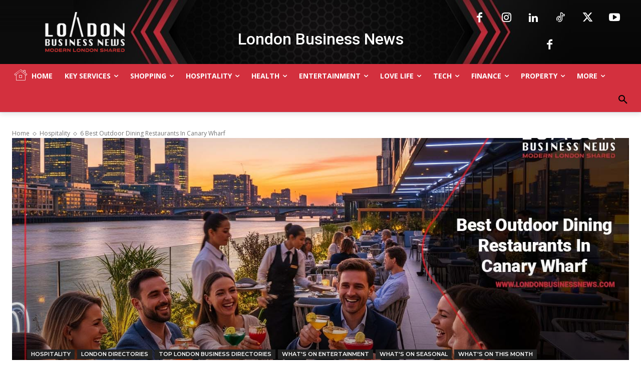

--- FILE ---
content_type: text/html; charset=utf-8
request_url: https://www.google.com/recaptcha/api2/anchor?ar=1&k=6LdcGxshAAAAAPVReyXUmkFurflmTF2GL8aZ-V7Y&co=aHR0cHM6Ly93d3cubG9uZG9uYnVzaW5lc3NuZXdzLmNvbTo0NDM.&hl=en&v=PoyoqOPhxBO7pBk68S4YbpHZ&size=invisible&anchor-ms=20000&execute-ms=30000&cb=yvbxm9n5dccu
body_size: 48727
content:
<!DOCTYPE HTML><html dir="ltr" lang="en"><head><meta http-equiv="Content-Type" content="text/html; charset=UTF-8">
<meta http-equiv="X-UA-Compatible" content="IE=edge">
<title>reCAPTCHA</title>
<style type="text/css">
/* cyrillic-ext */
@font-face {
  font-family: 'Roboto';
  font-style: normal;
  font-weight: 400;
  font-stretch: 100%;
  src: url(//fonts.gstatic.com/s/roboto/v48/KFO7CnqEu92Fr1ME7kSn66aGLdTylUAMa3GUBHMdazTgWw.woff2) format('woff2');
  unicode-range: U+0460-052F, U+1C80-1C8A, U+20B4, U+2DE0-2DFF, U+A640-A69F, U+FE2E-FE2F;
}
/* cyrillic */
@font-face {
  font-family: 'Roboto';
  font-style: normal;
  font-weight: 400;
  font-stretch: 100%;
  src: url(//fonts.gstatic.com/s/roboto/v48/KFO7CnqEu92Fr1ME7kSn66aGLdTylUAMa3iUBHMdazTgWw.woff2) format('woff2');
  unicode-range: U+0301, U+0400-045F, U+0490-0491, U+04B0-04B1, U+2116;
}
/* greek-ext */
@font-face {
  font-family: 'Roboto';
  font-style: normal;
  font-weight: 400;
  font-stretch: 100%;
  src: url(//fonts.gstatic.com/s/roboto/v48/KFO7CnqEu92Fr1ME7kSn66aGLdTylUAMa3CUBHMdazTgWw.woff2) format('woff2');
  unicode-range: U+1F00-1FFF;
}
/* greek */
@font-face {
  font-family: 'Roboto';
  font-style: normal;
  font-weight: 400;
  font-stretch: 100%;
  src: url(//fonts.gstatic.com/s/roboto/v48/KFO7CnqEu92Fr1ME7kSn66aGLdTylUAMa3-UBHMdazTgWw.woff2) format('woff2');
  unicode-range: U+0370-0377, U+037A-037F, U+0384-038A, U+038C, U+038E-03A1, U+03A3-03FF;
}
/* math */
@font-face {
  font-family: 'Roboto';
  font-style: normal;
  font-weight: 400;
  font-stretch: 100%;
  src: url(//fonts.gstatic.com/s/roboto/v48/KFO7CnqEu92Fr1ME7kSn66aGLdTylUAMawCUBHMdazTgWw.woff2) format('woff2');
  unicode-range: U+0302-0303, U+0305, U+0307-0308, U+0310, U+0312, U+0315, U+031A, U+0326-0327, U+032C, U+032F-0330, U+0332-0333, U+0338, U+033A, U+0346, U+034D, U+0391-03A1, U+03A3-03A9, U+03B1-03C9, U+03D1, U+03D5-03D6, U+03F0-03F1, U+03F4-03F5, U+2016-2017, U+2034-2038, U+203C, U+2040, U+2043, U+2047, U+2050, U+2057, U+205F, U+2070-2071, U+2074-208E, U+2090-209C, U+20D0-20DC, U+20E1, U+20E5-20EF, U+2100-2112, U+2114-2115, U+2117-2121, U+2123-214F, U+2190, U+2192, U+2194-21AE, U+21B0-21E5, U+21F1-21F2, U+21F4-2211, U+2213-2214, U+2216-22FF, U+2308-230B, U+2310, U+2319, U+231C-2321, U+2336-237A, U+237C, U+2395, U+239B-23B7, U+23D0, U+23DC-23E1, U+2474-2475, U+25AF, U+25B3, U+25B7, U+25BD, U+25C1, U+25CA, U+25CC, U+25FB, U+266D-266F, U+27C0-27FF, U+2900-2AFF, U+2B0E-2B11, U+2B30-2B4C, U+2BFE, U+3030, U+FF5B, U+FF5D, U+1D400-1D7FF, U+1EE00-1EEFF;
}
/* symbols */
@font-face {
  font-family: 'Roboto';
  font-style: normal;
  font-weight: 400;
  font-stretch: 100%;
  src: url(//fonts.gstatic.com/s/roboto/v48/KFO7CnqEu92Fr1ME7kSn66aGLdTylUAMaxKUBHMdazTgWw.woff2) format('woff2');
  unicode-range: U+0001-000C, U+000E-001F, U+007F-009F, U+20DD-20E0, U+20E2-20E4, U+2150-218F, U+2190, U+2192, U+2194-2199, U+21AF, U+21E6-21F0, U+21F3, U+2218-2219, U+2299, U+22C4-22C6, U+2300-243F, U+2440-244A, U+2460-24FF, U+25A0-27BF, U+2800-28FF, U+2921-2922, U+2981, U+29BF, U+29EB, U+2B00-2BFF, U+4DC0-4DFF, U+FFF9-FFFB, U+10140-1018E, U+10190-1019C, U+101A0, U+101D0-101FD, U+102E0-102FB, U+10E60-10E7E, U+1D2C0-1D2D3, U+1D2E0-1D37F, U+1F000-1F0FF, U+1F100-1F1AD, U+1F1E6-1F1FF, U+1F30D-1F30F, U+1F315, U+1F31C, U+1F31E, U+1F320-1F32C, U+1F336, U+1F378, U+1F37D, U+1F382, U+1F393-1F39F, U+1F3A7-1F3A8, U+1F3AC-1F3AF, U+1F3C2, U+1F3C4-1F3C6, U+1F3CA-1F3CE, U+1F3D4-1F3E0, U+1F3ED, U+1F3F1-1F3F3, U+1F3F5-1F3F7, U+1F408, U+1F415, U+1F41F, U+1F426, U+1F43F, U+1F441-1F442, U+1F444, U+1F446-1F449, U+1F44C-1F44E, U+1F453, U+1F46A, U+1F47D, U+1F4A3, U+1F4B0, U+1F4B3, U+1F4B9, U+1F4BB, U+1F4BF, U+1F4C8-1F4CB, U+1F4D6, U+1F4DA, U+1F4DF, U+1F4E3-1F4E6, U+1F4EA-1F4ED, U+1F4F7, U+1F4F9-1F4FB, U+1F4FD-1F4FE, U+1F503, U+1F507-1F50B, U+1F50D, U+1F512-1F513, U+1F53E-1F54A, U+1F54F-1F5FA, U+1F610, U+1F650-1F67F, U+1F687, U+1F68D, U+1F691, U+1F694, U+1F698, U+1F6AD, U+1F6B2, U+1F6B9-1F6BA, U+1F6BC, U+1F6C6-1F6CF, U+1F6D3-1F6D7, U+1F6E0-1F6EA, U+1F6F0-1F6F3, U+1F6F7-1F6FC, U+1F700-1F7FF, U+1F800-1F80B, U+1F810-1F847, U+1F850-1F859, U+1F860-1F887, U+1F890-1F8AD, U+1F8B0-1F8BB, U+1F8C0-1F8C1, U+1F900-1F90B, U+1F93B, U+1F946, U+1F984, U+1F996, U+1F9E9, U+1FA00-1FA6F, U+1FA70-1FA7C, U+1FA80-1FA89, U+1FA8F-1FAC6, U+1FACE-1FADC, U+1FADF-1FAE9, U+1FAF0-1FAF8, U+1FB00-1FBFF;
}
/* vietnamese */
@font-face {
  font-family: 'Roboto';
  font-style: normal;
  font-weight: 400;
  font-stretch: 100%;
  src: url(//fonts.gstatic.com/s/roboto/v48/KFO7CnqEu92Fr1ME7kSn66aGLdTylUAMa3OUBHMdazTgWw.woff2) format('woff2');
  unicode-range: U+0102-0103, U+0110-0111, U+0128-0129, U+0168-0169, U+01A0-01A1, U+01AF-01B0, U+0300-0301, U+0303-0304, U+0308-0309, U+0323, U+0329, U+1EA0-1EF9, U+20AB;
}
/* latin-ext */
@font-face {
  font-family: 'Roboto';
  font-style: normal;
  font-weight: 400;
  font-stretch: 100%;
  src: url(//fonts.gstatic.com/s/roboto/v48/KFO7CnqEu92Fr1ME7kSn66aGLdTylUAMa3KUBHMdazTgWw.woff2) format('woff2');
  unicode-range: U+0100-02BA, U+02BD-02C5, U+02C7-02CC, U+02CE-02D7, U+02DD-02FF, U+0304, U+0308, U+0329, U+1D00-1DBF, U+1E00-1E9F, U+1EF2-1EFF, U+2020, U+20A0-20AB, U+20AD-20C0, U+2113, U+2C60-2C7F, U+A720-A7FF;
}
/* latin */
@font-face {
  font-family: 'Roboto';
  font-style: normal;
  font-weight: 400;
  font-stretch: 100%;
  src: url(//fonts.gstatic.com/s/roboto/v48/KFO7CnqEu92Fr1ME7kSn66aGLdTylUAMa3yUBHMdazQ.woff2) format('woff2');
  unicode-range: U+0000-00FF, U+0131, U+0152-0153, U+02BB-02BC, U+02C6, U+02DA, U+02DC, U+0304, U+0308, U+0329, U+2000-206F, U+20AC, U+2122, U+2191, U+2193, U+2212, U+2215, U+FEFF, U+FFFD;
}
/* cyrillic-ext */
@font-face {
  font-family: 'Roboto';
  font-style: normal;
  font-weight: 500;
  font-stretch: 100%;
  src: url(//fonts.gstatic.com/s/roboto/v48/KFO7CnqEu92Fr1ME7kSn66aGLdTylUAMa3GUBHMdazTgWw.woff2) format('woff2');
  unicode-range: U+0460-052F, U+1C80-1C8A, U+20B4, U+2DE0-2DFF, U+A640-A69F, U+FE2E-FE2F;
}
/* cyrillic */
@font-face {
  font-family: 'Roboto';
  font-style: normal;
  font-weight: 500;
  font-stretch: 100%;
  src: url(//fonts.gstatic.com/s/roboto/v48/KFO7CnqEu92Fr1ME7kSn66aGLdTylUAMa3iUBHMdazTgWw.woff2) format('woff2');
  unicode-range: U+0301, U+0400-045F, U+0490-0491, U+04B0-04B1, U+2116;
}
/* greek-ext */
@font-face {
  font-family: 'Roboto';
  font-style: normal;
  font-weight: 500;
  font-stretch: 100%;
  src: url(//fonts.gstatic.com/s/roboto/v48/KFO7CnqEu92Fr1ME7kSn66aGLdTylUAMa3CUBHMdazTgWw.woff2) format('woff2');
  unicode-range: U+1F00-1FFF;
}
/* greek */
@font-face {
  font-family: 'Roboto';
  font-style: normal;
  font-weight: 500;
  font-stretch: 100%;
  src: url(//fonts.gstatic.com/s/roboto/v48/KFO7CnqEu92Fr1ME7kSn66aGLdTylUAMa3-UBHMdazTgWw.woff2) format('woff2');
  unicode-range: U+0370-0377, U+037A-037F, U+0384-038A, U+038C, U+038E-03A1, U+03A3-03FF;
}
/* math */
@font-face {
  font-family: 'Roboto';
  font-style: normal;
  font-weight: 500;
  font-stretch: 100%;
  src: url(//fonts.gstatic.com/s/roboto/v48/KFO7CnqEu92Fr1ME7kSn66aGLdTylUAMawCUBHMdazTgWw.woff2) format('woff2');
  unicode-range: U+0302-0303, U+0305, U+0307-0308, U+0310, U+0312, U+0315, U+031A, U+0326-0327, U+032C, U+032F-0330, U+0332-0333, U+0338, U+033A, U+0346, U+034D, U+0391-03A1, U+03A3-03A9, U+03B1-03C9, U+03D1, U+03D5-03D6, U+03F0-03F1, U+03F4-03F5, U+2016-2017, U+2034-2038, U+203C, U+2040, U+2043, U+2047, U+2050, U+2057, U+205F, U+2070-2071, U+2074-208E, U+2090-209C, U+20D0-20DC, U+20E1, U+20E5-20EF, U+2100-2112, U+2114-2115, U+2117-2121, U+2123-214F, U+2190, U+2192, U+2194-21AE, U+21B0-21E5, U+21F1-21F2, U+21F4-2211, U+2213-2214, U+2216-22FF, U+2308-230B, U+2310, U+2319, U+231C-2321, U+2336-237A, U+237C, U+2395, U+239B-23B7, U+23D0, U+23DC-23E1, U+2474-2475, U+25AF, U+25B3, U+25B7, U+25BD, U+25C1, U+25CA, U+25CC, U+25FB, U+266D-266F, U+27C0-27FF, U+2900-2AFF, U+2B0E-2B11, U+2B30-2B4C, U+2BFE, U+3030, U+FF5B, U+FF5D, U+1D400-1D7FF, U+1EE00-1EEFF;
}
/* symbols */
@font-face {
  font-family: 'Roboto';
  font-style: normal;
  font-weight: 500;
  font-stretch: 100%;
  src: url(//fonts.gstatic.com/s/roboto/v48/KFO7CnqEu92Fr1ME7kSn66aGLdTylUAMaxKUBHMdazTgWw.woff2) format('woff2');
  unicode-range: U+0001-000C, U+000E-001F, U+007F-009F, U+20DD-20E0, U+20E2-20E4, U+2150-218F, U+2190, U+2192, U+2194-2199, U+21AF, U+21E6-21F0, U+21F3, U+2218-2219, U+2299, U+22C4-22C6, U+2300-243F, U+2440-244A, U+2460-24FF, U+25A0-27BF, U+2800-28FF, U+2921-2922, U+2981, U+29BF, U+29EB, U+2B00-2BFF, U+4DC0-4DFF, U+FFF9-FFFB, U+10140-1018E, U+10190-1019C, U+101A0, U+101D0-101FD, U+102E0-102FB, U+10E60-10E7E, U+1D2C0-1D2D3, U+1D2E0-1D37F, U+1F000-1F0FF, U+1F100-1F1AD, U+1F1E6-1F1FF, U+1F30D-1F30F, U+1F315, U+1F31C, U+1F31E, U+1F320-1F32C, U+1F336, U+1F378, U+1F37D, U+1F382, U+1F393-1F39F, U+1F3A7-1F3A8, U+1F3AC-1F3AF, U+1F3C2, U+1F3C4-1F3C6, U+1F3CA-1F3CE, U+1F3D4-1F3E0, U+1F3ED, U+1F3F1-1F3F3, U+1F3F5-1F3F7, U+1F408, U+1F415, U+1F41F, U+1F426, U+1F43F, U+1F441-1F442, U+1F444, U+1F446-1F449, U+1F44C-1F44E, U+1F453, U+1F46A, U+1F47D, U+1F4A3, U+1F4B0, U+1F4B3, U+1F4B9, U+1F4BB, U+1F4BF, U+1F4C8-1F4CB, U+1F4D6, U+1F4DA, U+1F4DF, U+1F4E3-1F4E6, U+1F4EA-1F4ED, U+1F4F7, U+1F4F9-1F4FB, U+1F4FD-1F4FE, U+1F503, U+1F507-1F50B, U+1F50D, U+1F512-1F513, U+1F53E-1F54A, U+1F54F-1F5FA, U+1F610, U+1F650-1F67F, U+1F687, U+1F68D, U+1F691, U+1F694, U+1F698, U+1F6AD, U+1F6B2, U+1F6B9-1F6BA, U+1F6BC, U+1F6C6-1F6CF, U+1F6D3-1F6D7, U+1F6E0-1F6EA, U+1F6F0-1F6F3, U+1F6F7-1F6FC, U+1F700-1F7FF, U+1F800-1F80B, U+1F810-1F847, U+1F850-1F859, U+1F860-1F887, U+1F890-1F8AD, U+1F8B0-1F8BB, U+1F8C0-1F8C1, U+1F900-1F90B, U+1F93B, U+1F946, U+1F984, U+1F996, U+1F9E9, U+1FA00-1FA6F, U+1FA70-1FA7C, U+1FA80-1FA89, U+1FA8F-1FAC6, U+1FACE-1FADC, U+1FADF-1FAE9, U+1FAF0-1FAF8, U+1FB00-1FBFF;
}
/* vietnamese */
@font-face {
  font-family: 'Roboto';
  font-style: normal;
  font-weight: 500;
  font-stretch: 100%;
  src: url(//fonts.gstatic.com/s/roboto/v48/KFO7CnqEu92Fr1ME7kSn66aGLdTylUAMa3OUBHMdazTgWw.woff2) format('woff2');
  unicode-range: U+0102-0103, U+0110-0111, U+0128-0129, U+0168-0169, U+01A0-01A1, U+01AF-01B0, U+0300-0301, U+0303-0304, U+0308-0309, U+0323, U+0329, U+1EA0-1EF9, U+20AB;
}
/* latin-ext */
@font-face {
  font-family: 'Roboto';
  font-style: normal;
  font-weight: 500;
  font-stretch: 100%;
  src: url(//fonts.gstatic.com/s/roboto/v48/KFO7CnqEu92Fr1ME7kSn66aGLdTylUAMa3KUBHMdazTgWw.woff2) format('woff2');
  unicode-range: U+0100-02BA, U+02BD-02C5, U+02C7-02CC, U+02CE-02D7, U+02DD-02FF, U+0304, U+0308, U+0329, U+1D00-1DBF, U+1E00-1E9F, U+1EF2-1EFF, U+2020, U+20A0-20AB, U+20AD-20C0, U+2113, U+2C60-2C7F, U+A720-A7FF;
}
/* latin */
@font-face {
  font-family: 'Roboto';
  font-style: normal;
  font-weight: 500;
  font-stretch: 100%;
  src: url(//fonts.gstatic.com/s/roboto/v48/KFO7CnqEu92Fr1ME7kSn66aGLdTylUAMa3yUBHMdazQ.woff2) format('woff2');
  unicode-range: U+0000-00FF, U+0131, U+0152-0153, U+02BB-02BC, U+02C6, U+02DA, U+02DC, U+0304, U+0308, U+0329, U+2000-206F, U+20AC, U+2122, U+2191, U+2193, U+2212, U+2215, U+FEFF, U+FFFD;
}
/* cyrillic-ext */
@font-face {
  font-family: 'Roboto';
  font-style: normal;
  font-weight: 900;
  font-stretch: 100%;
  src: url(//fonts.gstatic.com/s/roboto/v48/KFO7CnqEu92Fr1ME7kSn66aGLdTylUAMa3GUBHMdazTgWw.woff2) format('woff2');
  unicode-range: U+0460-052F, U+1C80-1C8A, U+20B4, U+2DE0-2DFF, U+A640-A69F, U+FE2E-FE2F;
}
/* cyrillic */
@font-face {
  font-family: 'Roboto';
  font-style: normal;
  font-weight: 900;
  font-stretch: 100%;
  src: url(//fonts.gstatic.com/s/roboto/v48/KFO7CnqEu92Fr1ME7kSn66aGLdTylUAMa3iUBHMdazTgWw.woff2) format('woff2');
  unicode-range: U+0301, U+0400-045F, U+0490-0491, U+04B0-04B1, U+2116;
}
/* greek-ext */
@font-face {
  font-family: 'Roboto';
  font-style: normal;
  font-weight: 900;
  font-stretch: 100%;
  src: url(//fonts.gstatic.com/s/roboto/v48/KFO7CnqEu92Fr1ME7kSn66aGLdTylUAMa3CUBHMdazTgWw.woff2) format('woff2');
  unicode-range: U+1F00-1FFF;
}
/* greek */
@font-face {
  font-family: 'Roboto';
  font-style: normal;
  font-weight: 900;
  font-stretch: 100%;
  src: url(//fonts.gstatic.com/s/roboto/v48/KFO7CnqEu92Fr1ME7kSn66aGLdTylUAMa3-UBHMdazTgWw.woff2) format('woff2');
  unicode-range: U+0370-0377, U+037A-037F, U+0384-038A, U+038C, U+038E-03A1, U+03A3-03FF;
}
/* math */
@font-face {
  font-family: 'Roboto';
  font-style: normal;
  font-weight: 900;
  font-stretch: 100%;
  src: url(//fonts.gstatic.com/s/roboto/v48/KFO7CnqEu92Fr1ME7kSn66aGLdTylUAMawCUBHMdazTgWw.woff2) format('woff2');
  unicode-range: U+0302-0303, U+0305, U+0307-0308, U+0310, U+0312, U+0315, U+031A, U+0326-0327, U+032C, U+032F-0330, U+0332-0333, U+0338, U+033A, U+0346, U+034D, U+0391-03A1, U+03A3-03A9, U+03B1-03C9, U+03D1, U+03D5-03D6, U+03F0-03F1, U+03F4-03F5, U+2016-2017, U+2034-2038, U+203C, U+2040, U+2043, U+2047, U+2050, U+2057, U+205F, U+2070-2071, U+2074-208E, U+2090-209C, U+20D0-20DC, U+20E1, U+20E5-20EF, U+2100-2112, U+2114-2115, U+2117-2121, U+2123-214F, U+2190, U+2192, U+2194-21AE, U+21B0-21E5, U+21F1-21F2, U+21F4-2211, U+2213-2214, U+2216-22FF, U+2308-230B, U+2310, U+2319, U+231C-2321, U+2336-237A, U+237C, U+2395, U+239B-23B7, U+23D0, U+23DC-23E1, U+2474-2475, U+25AF, U+25B3, U+25B7, U+25BD, U+25C1, U+25CA, U+25CC, U+25FB, U+266D-266F, U+27C0-27FF, U+2900-2AFF, U+2B0E-2B11, U+2B30-2B4C, U+2BFE, U+3030, U+FF5B, U+FF5D, U+1D400-1D7FF, U+1EE00-1EEFF;
}
/* symbols */
@font-face {
  font-family: 'Roboto';
  font-style: normal;
  font-weight: 900;
  font-stretch: 100%;
  src: url(//fonts.gstatic.com/s/roboto/v48/KFO7CnqEu92Fr1ME7kSn66aGLdTylUAMaxKUBHMdazTgWw.woff2) format('woff2');
  unicode-range: U+0001-000C, U+000E-001F, U+007F-009F, U+20DD-20E0, U+20E2-20E4, U+2150-218F, U+2190, U+2192, U+2194-2199, U+21AF, U+21E6-21F0, U+21F3, U+2218-2219, U+2299, U+22C4-22C6, U+2300-243F, U+2440-244A, U+2460-24FF, U+25A0-27BF, U+2800-28FF, U+2921-2922, U+2981, U+29BF, U+29EB, U+2B00-2BFF, U+4DC0-4DFF, U+FFF9-FFFB, U+10140-1018E, U+10190-1019C, U+101A0, U+101D0-101FD, U+102E0-102FB, U+10E60-10E7E, U+1D2C0-1D2D3, U+1D2E0-1D37F, U+1F000-1F0FF, U+1F100-1F1AD, U+1F1E6-1F1FF, U+1F30D-1F30F, U+1F315, U+1F31C, U+1F31E, U+1F320-1F32C, U+1F336, U+1F378, U+1F37D, U+1F382, U+1F393-1F39F, U+1F3A7-1F3A8, U+1F3AC-1F3AF, U+1F3C2, U+1F3C4-1F3C6, U+1F3CA-1F3CE, U+1F3D4-1F3E0, U+1F3ED, U+1F3F1-1F3F3, U+1F3F5-1F3F7, U+1F408, U+1F415, U+1F41F, U+1F426, U+1F43F, U+1F441-1F442, U+1F444, U+1F446-1F449, U+1F44C-1F44E, U+1F453, U+1F46A, U+1F47D, U+1F4A3, U+1F4B0, U+1F4B3, U+1F4B9, U+1F4BB, U+1F4BF, U+1F4C8-1F4CB, U+1F4D6, U+1F4DA, U+1F4DF, U+1F4E3-1F4E6, U+1F4EA-1F4ED, U+1F4F7, U+1F4F9-1F4FB, U+1F4FD-1F4FE, U+1F503, U+1F507-1F50B, U+1F50D, U+1F512-1F513, U+1F53E-1F54A, U+1F54F-1F5FA, U+1F610, U+1F650-1F67F, U+1F687, U+1F68D, U+1F691, U+1F694, U+1F698, U+1F6AD, U+1F6B2, U+1F6B9-1F6BA, U+1F6BC, U+1F6C6-1F6CF, U+1F6D3-1F6D7, U+1F6E0-1F6EA, U+1F6F0-1F6F3, U+1F6F7-1F6FC, U+1F700-1F7FF, U+1F800-1F80B, U+1F810-1F847, U+1F850-1F859, U+1F860-1F887, U+1F890-1F8AD, U+1F8B0-1F8BB, U+1F8C0-1F8C1, U+1F900-1F90B, U+1F93B, U+1F946, U+1F984, U+1F996, U+1F9E9, U+1FA00-1FA6F, U+1FA70-1FA7C, U+1FA80-1FA89, U+1FA8F-1FAC6, U+1FACE-1FADC, U+1FADF-1FAE9, U+1FAF0-1FAF8, U+1FB00-1FBFF;
}
/* vietnamese */
@font-face {
  font-family: 'Roboto';
  font-style: normal;
  font-weight: 900;
  font-stretch: 100%;
  src: url(//fonts.gstatic.com/s/roboto/v48/KFO7CnqEu92Fr1ME7kSn66aGLdTylUAMa3OUBHMdazTgWw.woff2) format('woff2');
  unicode-range: U+0102-0103, U+0110-0111, U+0128-0129, U+0168-0169, U+01A0-01A1, U+01AF-01B0, U+0300-0301, U+0303-0304, U+0308-0309, U+0323, U+0329, U+1EA0-1EF9, U+20AB;
}
/* latin-ext */
@font-face {
  font-family: 'Roboto';
  font-style: normal;
  font-weight: 900;
  font-stretch: 100%;
  src: url(//fonts.gstatic.com/s/roboto/v48/KFO7CnqEu92Fr1ME7kSn66aGLdTylUAMa3KUBHMdazTgWw.woff2) format('woff2');
  unicode-range: U+0100-02BA, U+02BD-02C5, U+02C7-02CC, U+02CE-02D7, U+02DD-02FF, U+0304, U+0308, U+0329, U+1D00-1DBF, U+1E00-1E9F, U+1EF2-1EFF, U+2020, U+20A0-20AB, U+20AD-20C0, U+2113, U+2C60-2C7F, U+A720-A7FF;
}
/* latin */
@font-face {
  font-family: 'Roboto';
  font-style: normal;
  font-weight: 900;
  font-stretch: 100%;
  src: url(//fonts.gstatic.com/s/roboto/v48/KFO7CnqEu92Fr1ME7kSn66aGLdTylUAMa3yUBHMdazQ.woff2) format('woff2');
  unicode-range: U+0000-00FF, U+0131, U+0152-0153, U+02BB-02BC, U+02C6, U+02DA, U+02DC, U+0304, U+0308, U+0329, U+2000-206F, U+20AC, U+2122, U+2191, U+2193, U+2212, U+2215, U+FEFF, U+FFFD;
}

</style>
<link rel="stylesheet" type="text/css" href="https://www.gstatic.com/recaptcha/releases/PoyoqOPhxBO7pBk68S4YbpHZ/styles__ltr.css">
<script nonce="GmVBrE-BJJS7FCjlQ1xgYg" type="text/javascript">window['__recaptcha_api'] = 'https://www.google.com/recaptcha/api2/';</script>
<script type="text/javascript" src="https://www.gstatic.com/recaptcha/releases/PoyoqOPhxBO7pBk68S4YbpHZ/recaptcha__en.js" nonce="GmVBrE-BJJS7FCjlQ1xgYg">
      
    </script></head>
<body><div id="rc-anchor-alert" class="rc-anchor-alert"></div>
<input type="hidden" id="recaptcha-token" value="[base64]">
<script type="text/javascript" nonce="GmVBrE-BJJS7FCjlQ1xgYg">
      recaptcha.anchor.Main.init("[\x22ainput\x22,[\x22bgdata\x22,\x22\x22,\[base64]/[base64]/[base64]/[base64]/[base64]/UltsKytdPUU6KEU8MjA0OD9SW2wrK109RT4+NnwxOTI6KChFJjY0NTEyKT09NTUyOTYmJk0rMTxjLmxlbmd0aCYmKGMuY2hhckNvZGVBdChNKzEpJjY0NTEyKT09NTYzMjA/[base64]/[base64]/[base64]/[base64]/[base64]/[base64]/[base64]\x22,\[base64]\\u003d\x22,\x22w4pPdMKvwrFJTsK4dHRhw6A7wrXCt8OSwqBKwp4+w7EnZHrCscKUworCk8OOwqo/[base64]/Z2V7enNaw4FMw6PDilfDvcOLwpbCsMKcworDiMKVSEdCGx8gNUheKX3DlMKywocRw41pPsKna8Oyw4nCr8OwEsOtwq/CgUYOBcOIKEXCkVARw6jDuwjCjl0tQsOUw6ESw7/[base64]/P8KXNDHCusKzG8KSwo3DpsOGw5gIw5LDt8OSwrpCLjQhwr3DrcOpXXzDlcOyXcOjwoc6QMOlcE1JbwbDhcKrW8KrwpPCgMOab0vCkSnDql3CtzJMQcOQB8OlwrjDn8O7wp5QwrpMXGZ+OMOmwrkBGcOBRRPCi8KfWlLDmDsjRGhTK0zCsMKfwpo/BRXCrcKSc3TDgB/[base64]/CkwMVwpDDgsOZwrzCgUh4R8KBaVg7ZsObw75zwpdCK07DsBpDw6p9w7fCisKew4QyE8OAwpjCs8OvJFDClcK/w44qw7hOw4wtPsK0w71Ow6dvBD/DtQ7Cu8KZw7s9w44aw5PCn8KvFsK/TwrDicOmBsO7BF7CisKoKR7DplpnYwPDtj7Dj0kOTcOxCcK2wpvDrMKka8KJwqQrw6UKZnEcwrIvw4DCtsOmVsKbw5wawqgtMsKWwoHCncOgwo0MDcKCw4RSwo3Cs3zCuMOpw43CoMKxw5hCP8KoR8Kdwo/DsgXCiMKUwpUgPAEebUbCjsKjUk4RBMKYVU/[base64]/TMKwIMOUJsKFH3TDkcOvT3NVEydlwopONDF7G8Krw5Fxcilow7k6w53CvyrDokd8wpRkVifDt8Kewql1JsODwqIZwobCvXjClQpSGwTClsKqHcOWCmnCskfCrDoSw4fClnxeH8Kow4hJegrDtMOOw5TDjcOEw6bCgcO1VsOdSsK1QcOBQsOSwphxQsKJcxQowr/DhETDtMOTScOTwqo3e8ONd8ORw4Rsw5sCwqnCqMK5dHnDrRPCkB0FwpzCiU3ClcOUdcOqwp49SMKSJAZpw6AiacOfBmdJXWtuwpvCisKKw7/DtUUqdsKywohOBRTDo0M4csO6XcK4wrtrwr1nw4F7wrfDt8OLB8OWD8KJwrjDk3HDoGQWwpbCjsKTLMOcY8O4TcK6Z8OwCMOEbMOWDR5fHcONfgJnOnEww6tKOMOEwpPCk8O7wpvCkmDDhTXDvMOPVcKdb1dqwpJ8N2p1RcKiwqMTO8OEw6rCrMO+HgMlH8Kywr/[base64]/DrMOAw4XDo8KTSTXDszogdXZxIjg/wrxqwqsMwrN3w7twIADCkCPCs8KBwq0mw45Nw6LCpkIzw6jCpQ/DlMK8w7zCkmzCow3CosOLMy9nBsOtw6xVwp3Cl8Odw4wRwpZ2w68vbsOSwpnDnsKmLFDCuMOCwqIzw6nDtz4qw6XDucKCDmILQSPCphVdQMOwcVrDkMKlwo7CvgPCqcO4w4/CicK2wrIPasK2NMKrAcOJw7nDsWBMw4dAwpvCozo2LMOdNMKPQmzDowY3PMOGw7nDqMKvTTY4fWvCkmnCmHnCv1wyFsOWZsO7A0nClXvDuifDsHHDisK1dsOcwqnCtcOYwqt4HiPDkMOALsO+wo/CocOuK8KvUDFEZ1XDksOsEcO2Agwsw6lfw5zDpik6w6fDo8KcwpNnw6gAWkI3KEZkwopuwpnCg1AZY8Ouw5DCjSwlIiXChAJdAMKCQ8OydDfDqcOawoNWCcKKJjN/w4giwoHDkcO7G2fDkkjDhcORKmcJw7bDlcKBw5PCmcOjwrvCtyMywprCrSDCg8O0NHkIQwYGwqrCv8Oow67Cq8KZw5YTWxl/cxo0w4DCnhTDrgnCoMOyw53ChcKjV2bCgXDCiMOTwpnDgMKCwp55TxXCtTwtNgbCtMOdFm3CsWzCocOmw67CjkkeKhNsw4DCsnPCnC8UO11VwofDgB9BfwZJLsKGRMOTDiPDkMKkG8K4w6QZOzdqwqTCo8KGOMOkLHkPBsO/wrbCmAXCvVJlwpXDmsOXwoHCr8Okw4fCgcKewqMmw4TCpMKYIMO/[base64]/CuWDDpndUcsOzwr9Kw7pRZcKhRsOdwq3DukpzUQRQdU7DlkTCqlTCuMOcw4HDqcKNHMK7I3sXw53Dgh11E8Onw5DCoHQGE2TChQhywoNwJcK7AirCgcO2DcOjSDtiX1MZJMOKFg/[base64]/woDDqU9WwqdJHx7CkBXDqcKxwo7CqsKawo1Lw7fCjMKaTXXDpcKTaMKTwoxhw7UNw4TCil8mwrMfwobDkSZNw4jDnMOUwrtjZiHDsHIhw6bCiUvDvXnCt8ONNMOEbcK7wr/CssKBwoXCssK5LMKywr3DpMKww49Lw6VadCAiUXUWdsOLHgnDhsKmLMO5w6onFit4w5ByGsO0McKvS8OSw504wr95OcOWwpFuYcOcw5UswoxwA8KrBcOXAsOgTjpywrvDtmLDnMOGw6rDg8KocMO2EUYWX2MydgdzwoM/NkfDo8OOwowlGRMkw5wMLB/CmMK2w4PCtVvDgcOgfcOvH8KawpBDcMOJVnlMZk54RQjDnyzDvMKwfcKBw4nCt8K7XCHDu8O9RzPDssK6Ew0YIcKNZsOuwoPDuxrDgMKxwrvDosOjwpXDj2JBLEgZwo8/[base64]/RcOhCMKxwrdcwoQow5DCjkAlwprDklhRwq3CrBdFw6XDiHMgUCZQdMK5wqIgGMObesOxUsOoXsO1FWlxwpJ7NgnDpcONwq3DjUbClVAUw5tlNsKkOcKYwrLCq0hBYsKPw4bCsgwxw5fChcOyw6VMwpTCl8OEAzjCvsOFYVdyw6zCi8K3w6wgwq0Aw7jDpCIiwq/[base64]/[base64]/CksOYwrDCiApKw7bCj8ODI1jCgcKVBMObO8ORwr3DiQTCnhxOS13Cg28/wrHCkitie8KmCMKnaGDDokDCkm5JYcORJcOJwrDCsGYJw5rCkcK2w4VNPQ/DpT5qOxLChhM2wqrDlXvCjErCsydzw51yw7PCpkN/LVIFd8KzOlMjdMOGwq8hwqIzw6M/wp0tQj/DrjFwLcOtWMKvw5nDrcOOw5rCsBRgWcOTwqMjcMOeVV1gRQswwr0tw4lNwo/DisKHAMO0w6HDjsOEXhU9NHTDhcKswplsw587wo3DtDjDm8KEwrVFwpPChwvCscO/[base64]/CqMOKwpnDqnE4w75tMynClMOLU0fDhsOyw7oULsO7wqzCly49UcKFKVfDkAbCqsKWWBZ9w7dsYFLDsg4swo3CsArCqU5Bw7hfw73Dsz0jAcOiUcKRwqgowqA4wrQqw5/Dt8KLwq3CghzDucOyBCfDkMOLUcKZa1bDsz8nwpYMC8KOw7rCuMOHw6p+wp90wrUZZRLDu33DoCs+w5XDj8OtMcOjAHsTwok8wpfCpsKswojCqsKew6HCgcKSwqVvw6wSXzZtwpQpdMKNw67DhxZ7ElYWecOmwrLDn8KZEUfDtmXDijx/FsKtw6zDlsOCwrPCqUA6wqjClsODMcOTwqsDLC/[base64]/wovDv1h1wqtYfcODw5bClkxLw7LDlMKERMKkHWzCoxbDtHFxwpovwoEBDsKGe0xuw7/CpMOvwr7CsMONw5vDkcKcd8KwVcOYw6fCg8KfwoXDqMKmKMOGwrk0woF3WsOIw43Ct8O+w6nDksKZw5TCnThwwrTCmXhRTA7CjCzCri0AwqfCh8OVHMONwp3DqsKaw5UbcUXCjlnCncKSwqrChRlLwr87eMOXw6bDuMKMw7/[base64]/[base64]/CkzpGwrXCqsKNwrfCmcO6w4J7WyYfPBh4cjrClcKrQk5DwojDggDCrWUewoU9wpcCwqXDhsKswow3w73CuMKXwo7DqE3DuQPDimtJwpNiYHbCpMOUwpXCpMKTw67DmMO3VcKpKsKDw4jCvl3CjcKswpxMwpTCu3hVwoHDisKXNQMtwqfCjwfDsznCucOzw7/CoGZLwpxRwrbCocOUG8KUT8O/PmdZBwocWsK2wrkyw5oPbGUObsOncCICPTfDmxVFC8O2NBgMPMKIFijChivCuCMLw6JrwonDkMONw5AawqfDkx1JGCdowrnCgcOcw5TCrnjDjwPDssOgwqp/w6XChix6wqPCvi/DlsK8w4LDv2kuwrwpw5FXw6XDsF/DkSzDu0fDrcKvCUXDp8KtwqnDq1glwrwWI8KkwrhufMKVQsOCwr7ChcK3B3LCtcKfw74Rw7ZewoDDkSRNdiTDksOYw5/DhQ80VsKRwq/[base64]/DsMORw7rClMKSwoRDExDDph9ndMOvwpXCvsKLw7bDgsK+w63DlMK5McO+GxbDqcO+wowDJ3NeB8ONNlbCmMK+w5XDnsOyfsKzwq/CkGzDjcKNwojDgUl6w7fChcKlO8KONcOIQ2J7GMKzSAxxNT7Cjmp0w7V7Lx5cKsOYw5jDoUrDpVTDs8K5B8OIfsOnwrjCtMOtwpbCjjIswqhww7M3YiIJwrTDicKFIVYff8O/[base64]/Di2/CocOuwozCn8K6w40uwqPDrMOQw5bCgBpoLMKzwqvDssK8woEtZ8Otw73CpsOjwpE/[base64]/Di3CrcOhO0R5E8Oqw4fCgDnDnsOGMEQ7wpTDrEjDqMOQw7nDk8OdRyTDscKuwobCjn3CmUwiw6HCrMKxw7tkwo5JwojCrsO+wovDnVPCh8KYwqnDoC9gwpA4wqIOwpzDkcKRW8K+w58yAcOrUcKpSR7Cr8KcwqYvw5vCjCHCoBMlRDjCiAEVwrDDpT8YUQbCsS/[base64]/NcOFw4/[base64]/DgzVtw7LDpcOOwoQ0Al/[base64]/I3AXZijDh8Kpa8Orw5oVViN1ZBvDhMKjQEVFfU4oQMO6d8KTCWh8BBTCsMOBDsO+MlkmeVFKAycSwpjCiClBUMOswqXDsDrDnSoFw5paw7AYTBRew5zCmgHCo2rCmsO+wo9YwpNLXsORw692wo/Cp8KKZ3XDvsOJEcKCL8KGwrPDo8Opw4fDmhrDsDIQPxbCjyBhX2TCvcOdw7kzwo7DsMKkwpHDhBM1wrcVaGPDoTYAw4PDpjzClm18wr3DimrDpgnDgMKfw5sdJcO+DsKfw7LDlsKdakAmw5HDtMOUCg8QUMO/WxXCqh4mw7TCo25BYcOPwoZvCRPDrUs0w6PDvMKSw4oawpp6w7PDpMOuw7sXLE/CuEFTwrZawoPCiMONUsOqw6DDvsKwVBlfw5F+R8KRAAnDnXV3bVjCjMKkSGDDrsKxw6PDqyJfwrnDvcOswp8dw63CsMKIw4XCkMKhPsK0dlJ1F8Ocwpo2HC/Ck8OOwpbCvH3Do8KJw4XDrsKhFUZWXE3CvX7CvsOeLTrDiWPDgirDksKSw4Rmw4Jjw6zCicK0wp/CpcKof2PDlcK3w5NGCTs/woAAFMO+LsKtBMKAwpFMwp/DksOaw6B9DsKqwp/DmwgNwrfCkMO9dMK0woY1V8KEccKCXMORNMOJwp3Drg/Dt8O/B8KdWEbCrS/DqAsJwrlIwprDkE/[base64]/wotNX2saSlF2aVAow5XDvcOqwr3DvkgMXCY1wqXCtAFgdMOOVk5iacO2DQwscAzDnMO7wootK2/DtELDi37CtMO+QcOxw787YMOdw47DmjjCkTPClwjDjcK3AmoQwp1DwoDCmVbDtyYGw7xfFHcTRcKpMMOzw5XChMOrW3XDnMKzccO/wqAPD8KrwqUrw7XDsRkCScKNeQlma8OawolDw7HDnD3Cj34GBV/Dk8KSwrMFwqfChHbCh8KEwrJQw4ZwHyLCigxNwpXDqsKpJsK1w65Bw5lUK8K9JFgSw6bCpR/DhcKAw4wLfmInJXbCkDzDqR8JwovCnD/CqcOXHHzCocKtDG/CscKqUngWw6nCpcOTwo/DusKnE19cF8OawoJ7aQpGwpkLHMK5TcKhw7xYcsKAFD8CB8OcZcOQwobCjcO7w6d3W8KfKAjClcOTDjDCl8KTwo3ChlzCpMOND1dWFMO3wqfDiHsNwp/CgcOBT8K4w5tcF8OwEVPCocKwwpnCoCfCvjgIwoctT3VJwpLCiSRIw6Nuw5bCisKgw43DscOQHWoAwpNzwpwCBcKtTFPCnBXCphRCw5fCksKeHsKMPVFjwpVnwpvCsi07YDIoBwgOwr/[base64]/CqG/DuU4tTMKhUMKNNsOSIsO5JcOYw5cowoQKwo7DvsOKeWttRcK6w5rCklvDiXwmFsKfHDkDKmrDo1BEQEHDrX3DpMKRw7zDlGw5wonDuEsdSQxgbsO9w589w6l9wr5aD0zDswVtw4oafm7CqA/[base64]/[base64]/CuyYcw758woPDhVJtOsKIO8KbMz3DikR/[base64]/DvQHCtsOEPcONwpxbw60qwp5FwowOVmPDr0sFwpocbsOLw7NTBcKwRMOvIDJJw7DCqw3CgX3CgkvDsUjDlW7CmHgdVwDCrn/Ds0NnY8O2wp4rwpkqwp8nw5ITw71dVsKlM2PDtRNPTcKGwr4gWw0Zw7FVYsO1w5Ivw4rCncOYwol+O8OFwp0INMKpwoHDpsOfw6DCtBs2wpjDtydhWMOYGsOyXsO7w6MawrQiw4dnUlLCpsOYFUrCjMKvNWVZw5/DlDwvUBHCq8KWw4k4wrIVMQtUe8OVwr3DiWDDgcOxe8KMW8OEOMO4ZC/[base64]/[base64]/CgcO8w78Rb8Kuw6jDr8O9GiQgSlLDlW4owrxkJ8KeAMORwqAIwqI9w77CgMOpJMK0w5BGwqPCv8O/w4kKw6vClGfDtMOgB31zwqrDr28ILsKxScOWwp3DrsODw5zDsE/CnsKpWWwew6TDuXHCikbDrGjDmcKKwrUIwoDCvcOHwrtVSRZVNMOQE1IrwobDthRVS0YjRsOSBMOpwr/DmT04wozDtA9Xw4HDlsORwp1UwqvCq0rDm3HCqsKZQMKLLsOZwqokwqFVwobCiMO9R2dvciXCtsKDw5lHw6XCrAEqw456KcOEwr3DhsKSGMK8wqnDlMKSw4IRw5dWNVBvwqomIw3Ckn/DnMO5EGrCjlHDng5OOMOAwoPDsH1Pw5XCksK7BGx/w7/CssOtecKKDwrDlgfDjCYMwpUOPD3CmcOww40tfHTDozHDssOyF0/Dt8KaUwIpPMK6MBg4wprDm8OUY3oLw5p6XSQLw4IdBBTDrMKswr4OZsO8w7zCk8OWJEzCl8O+w4/CtwjCtsOfw5Ujw506JHDCtMKXAMOdURbCjMKMDUTCs8Omwr5JBUUGw6IGSEIoLsK5woNzwr3DrsObw7N3DibCjVpdwpZKw6pVw5Y9wrlKwpTCjMKowoMUV8KNSDjDisK2w71Mw5zDuS/Dm8K5w7p5YWBCwpTDqMOvw51SOjNRw7fChGbCsMOuf8KPw6rCsAF0woh9wqAOwqTCtsK6w4JScA3DiTPDrF3ChMKPUsOAwrQ3w7jDg8OzCxnCo0HCr2/CtXLDoMOlGMOPUcKjU3/DmMK+w63CqcObT8Ouw5nDq8O+FcK5QMK7AcOuw4BdbsOuLMOmwqrCv8OfwqMUw7Rkw7wWwplBwq/Dk8Kpw47DlsKSSCdzPCVuMxB0wqFbw6vCq8OdwqjDmF3CvcKuMWxhw41ADm02wphtS0jDmijCry9swol7w6kSw4NUw4sFwoLDkxQ8U8Ktw63DrQ8/[base64]/DtcKQw7ZCwprCpHfCqjrDnMOEw7DChTfCisOoOMKfw74ywpTCmHNhKQU5HsOmNAEFH8ObAMOlWgzCmQjDgsKuIQsWwosQw4BEwrbDmMO4DVE9fsKmw5jCsDXDvhnCt8KMwqHCm1NeaygqwrlLwojCoB/Dg0PCrAJ7wqzCvHnDplfCmCzDpsOZw4srw411IUvDnMKLwqIXwrUhPcKPw4DDhcO3w7LClAZawr/CssKQOcO6wpXClcOUw7htw7vCtcKRw7g2woXCtMOFw71ewoDCmTAOwrnCpcKOw69iw70Kw681AMOpf0zDj3HDtcKMwqsYworDi8OLfWvCgcKWwrrCukx/GsKkw5ZKwonCrMK6WcKZHxnCuS3CuUTDv2s8B8KgexLDnMKBwoJsw41HcMOHwqjCojbDqcK+JUTCv34vBsKkaMKVOGDCogDCs3rDpHRvZMKfw6DDrDJtAURJcjBkUi9Kw5R5JC7DsEnCpcK/w4/Dh3tBXXvDqTsKfSjCu8K/wrUsRsK3f0I4woRPSCt3w6/DhMOnw4HDuBoowqQpRBsGw5lww4XCuRRowqlxPcK9wrPCssOmw5oZw5YRDcOgwqbDpcO/CsORwo7Do1PDryLCo8O8wrPDqRceMS9SwoLDnjnCscK7AznDsHhMw7vDtzvCoio2w6tZwoTDh8Ohwptvw5PCnw7DpMOgwp4yDVUIwrk2C8Kow7PCmjrDrGDCvyXCmsOlw5F6wo/DgsKZwrHCoDF0fMOUwoPDk8O0wrMbLmbDtcOuwrw1UMKhw6bCnsOgw4LDtsOsw5LCnQrDicKtwq14w6ZDw6IdEcO1bsKOwoNuLMKfw67Co8OFw7QzY0UuZiLDpkzCpmXDrkrCqHkhYcKoYMO6E8KfOi17wpE4EDzCqQXCt8OPPsKHw4jCsWpmw6ZXZsO/ScKfwrwRC8KSQ8OvGytkw69ZeHpZYsOVw7PDrT/[base64]/FcO2wrJXJMOhOjQWQsK0w5HCusOzwpvCqcKzw53CpMO6REx6PxLCg8O5RjNPcEdnQxkNw77ClMKnJxDCq8OhO0bCoHl3w44uwrHCrsOmw7FIAcK8wrYDQ0fCkcOXw4N8BTXCmnR/w5LCqsO2w6fClR7Du17DucK7wrkZw7AlRBQVw4nCvi/[base64]/DtjLDmcO3w7nChBXDisO0wpzDv1/Dg8OMwpnCq8KnwpXDnlwqYsO0w4Uhw7rCp8OEZ2jCqcO9a3/DtCPDsB83wq3DkR/DrizDtsKeCB/[base64]/wqTDrSsiw6PCowHCocOuw5QbXw8YAMKAAkfDpcKYwpk9QirCm3gzw57DjcO+QMOZAXfDgC0zwqQBwqYHccOGYcO/wrjCmcOHw4ohLyB5LUXDiBjCvBbDp8O/woYhbMK8w5vDqn8PYGPDvhvCn8KDw5vDkxoiw4bCtsO3P8OYLmUmw4fCjngawpFsVcOiwqnCoHXChcKDwpNYBcOxw4/ChFjDsSLDmcKWMiR+wq4QCm1KaMKRwqwMMwHCmcOAwqZhw4nDocKAHz0nwrxDwqvDt8KIcCZWVMK0OWlKwpkTwrzDhX06NsKmw4s6B2F9KHZIPGoew4U4eMO5F8ONQwnCssKMdG7Dq3nCu8OOS8OgL1slZMO+w5ZkXMOWXy/DqMO3GMKJw7d+wrMtBFPDrcOUEcOhRFrCicO4w40Jw40VwpLCpMOKw5tDYmEdQ8Kww5o5MMO6wpwVwo9swpVOAMKXXXXClcOoAsKfCsK4PkTCh8KXwpbCk8OgYnpCw7rDmDs2Jj/DlArDqhQlwrXDmAfCk1VzdSLDjV87wr3ChcOHw4HCtnEYwo/DjcKRw7zCkjxMHsKDwo0WwqhsP8KcKkLCgcKoJ8KTCAHCt8Klw5xVwr8UHsOawrXDjx9xw6nDkcO7cyzCsSNnw49Lw6jDvcKHw5M4woLCo00Lw4Jmw5gQbi7DmcOII8OXF8OVHcKEe8K+AGJ9awd/TnTCu8OSw4PCvWV0wohuwpHCp8OQfMK5wrnCriobwp1TUGfDtCzDhwQuw4oPBQXDgAg8wrJSw7d6PcKnaVZaw4E1e8OQEW4hwrJEw4PCiQg2w5xTw7BAw77DgD9wVhY7YMK0F8K9JcKoIE4rdsK6wp/DqMOswoUmL8K/Y8KVwprDisK3D8KCw4/[base64]/DuEshLR/DtiDDtcKcwodwwqPDrQvDusKUQMOvwqfDgcOUw5F6wppuw5fCm8KZwoFiwr43wrHDscO5Y8O/e8KAEV0tK8K6w7rDrMOrJ8Kow67CgkPCtcKyTRnDnMODCCRdwpZ9f8O8csORI8OPAcKUwrvDhA1CwrFEw6ESwq8fw6jCtsKIwrLDkmvCiybDrjgNesOGdMKFwrlFw7vCmgLDssOqDcOvw45GMi8cw7AdwooJVMO3w48VMiw0w5vCug03acOjChXCoV4owrYYS3TDmMO/dMOgw4PCsVBIw4nCrcKaVwzDo1wNw4xDN8ODBsOgcxo3MMK1w5zDmMKMPx46bhA/wqrCvSvCskTDkMOocBUGAcKTQMO1wp5aH8OLw6PCpHTDqiTCoAvCqn5zwppsVH18wrzCqcK9WkbDosOvw4rCkkNowosAw6rDh0vCjcKFDsK3woDDtsKtw7nCoVHDscOpwoNvORTDv8K7wofDmhRaw5xUOy7CmSEoMsKTw6nDklsBwrhaewzDv8O4Yj9mS11bwo/CgMKxBhzDvyEgw64aw5fDjsKfecKUBsKiw41swrNQB8KxwprCicKEeFHCl3nDg0IzwqDDgS5NEMKfUgVMAV0TwqjCtcK2F1tSQzLCnMKowo5Vw6zCq8OLRMO6dcKCw4vCihlnNVbDrDpIwqc/w4DDmMOFWDchwqnCnFUxw4fCrsO5NMOoc8KYBSlzw7DDrifCkl3Cn25pSMK/w71XeBwGwp9IPjPCoQ5LTcKPwqvDrzNCw6XCpRTCjcOvwrfDgBXDncKnPcKDw7bCoQfDkMOTwrTCsEjCuBlywrsTwr4OFHvCv8ODw6PDgsKpfsOzECPCuMOOezA8w5pdYh/DklzClF8/McOCRwfDrFDCm8Kswp3CvsKzK2gZwpDDlMO5woQ6w5M0wrPDjDHCu8Kuw6RDw5Qnw4lTwp1sEMK9EUbDlsOkwrDDnsOoCsKFw5jDjysVVMOIQ3fDh1FmQcKKLsO8wqVSUmsIwqs/wprDicOGZFTDmsKnG8O2KMOHw5zCpQx/[base64]/CnS7Chw3DvsOCB03ChMKLSi01w4nDjcKcwrN0D8Kvw5IPwpknwpkrBC5VbcKzwoVQwozCgkbDmcK/KzXCiTzDvsKcwphuQ0ZtDArCmsK3PsKoPMKJVcOZwodAwpDDhMOVAcOSwrZHFMOoOnHDsThcwrnCnsOcw4RSw5fCr8K9wpsSeMKAb8KPPsKgacOAHjXDg11/w5Z+wojDsnxhwofCu8KIwqDDlilSWcK8w7FFSn0Hw4ljwrlWJMKlVMKGw4/DlTo2Q8K7PWDClRFMw4ZeelrCvcKEw4wvwpbCmsKWPFcUw7RfdBV+wq5cJMKdwqhQbcKQwqXCp19OwrXDqcOjw70jeyFbFcO/[base64]/ClmxQw6rCicOMw5N+YFFbIMKQPh/CoyfCn1c5wrHDg8Olw7zCuR/DtQB1OhdvZMKOwp0PNcOtw4VZwrZ9NsKtwpHDpcK1w7YIw5fDmypVEDPChcK4w4J5ecKgw73DvMKjw77ChwodwqdKYi0LbHQ0w4BUwotHw4RbHsKJDsOgwrLDq1YaAsOvwpzCiMOcIGYKw5rCkw/CsUPDnUHDpMKiQSseZsOYbsKww6RFw5jDnXDCjcOow6nDjsOxw7gmRkdfWsOIXnnCs8OmHhg7w50xw77DtMO/[base64]/DhsKed8KfNsK+w5TCrhzDuhDDizLCnyzCpcKIPGkGw69Gw4/DvsOlBnrDqmPCsBgvw6HDq8OOM8Kfwq0Vw7N7wpTChMOTWcOLNUzCjsK5w6bDmAHCoTbDt8K2w4p1AcOAaHIfTcOqNsKBFMKGPEslQ8KXwp8xCSLCrcKCZcOKwo8cwq8+QllEw7lvwrrDksKeccKBwrg0wq3DocKrwq3Di0QodsKPwrXDs3/CncOcwp0zwoZpwrLCvcKJw7PDlxRMw7MxwrVew5XCgiHDnngbQXtYS8KWwqMSccOzw7zDlGvDgsOKw6lPQ8OnS1PCssKpBgwfTxkfwpRVwoZPRxPDvsOkUFHDt8OEDAg+w5dDDMOVw4LCrgfCmFnCuXrDt8KVwqnDuMK4bMK8Fz7DgUxJwp8RS8Ozw7hvw50MDsKdCB/DvcOMYcKHw6LCu8KdXFo4OcK/wqzCn1xxwonCuXfCh8OrOsO5GgvDnzrDtTrCjsOUKHnDmAwewqZGLB1/JMOcw5ZEAsKrw7/CvF3ClHDDssKLw4PDti9rw5LDoQN/[base64]/DoMOJwqNcV8OOQsOJw7PDi8OQL0hawrbCsXrDncOfKcOrwoXCoUrCjRpdXMOOTQlQO8O4w59Iw58ZwoLCq8O7Myliw5nChS3CuMKLcT9kw6DCvifCrsOewr3DsX/CozMVN2XDrAEjCsKKwoHCgyXDqMO4LinCtBMSE0pYUMKZQWLCicOCwpFywqYew416P8KOwpDDg8O/wqLDjmLCh2g+JsOkJcOiFi7CqcOzOD4lNcKuRHsIQG3DssOuwpnDl1vDqMKFw5Rbw5Y3wq4AwrdmV07DncKCC8KSPcKnIcKEQcO6wo4ww7wBaCUNEkRpworCkHLDlEt1wp/CgcOOYj0jMyXDvcK1OVImNcKVc2bCpcOTRB8Jw6Q0wpHCm8OGZHPCqQrDjsKCwo7CisKPKTfCug/[base64]/[base64]/wogkw4PCgHrDm8KWFcKPw6vCo8OYwqbCrEXDpnNKfWfCmwAEw4oqw57CizLCgcK/w7XDrhUqM8KLwpDDq8K6XsOqwoYCw7PDl8Oww6vDhsO0wpnDtsOmFgY5SxImw6hLJMOnc8KJR1YBbRFYw7TDo8O8woFkwr7DkjkTwqM0wqPCoSPCqQ95wrzDmADCn8KRZyxeZBnCvsKza8OPwqk5KsKnwq/CvWvCusKnGcOLKATDji8mwqXCoAfCtRY1K8K+w7LDsyXClsO4JcKIWmIEQ8OKw4svCAbCgifCs1ZcJ8OmMcOGworDrAzDksOFX3nDg3XCmRwwJMOdwqLCrlvCtBrCvAnCjBDDtT3CvSRPXD3CmcO/XsOVwqnDiMK9USQrw7XDtsOZwpFsTQYAb8KtwoE4dMO3w6VOwq3CpMKjNSU2woXCu3oww67DpAJXwqclw4ZtbSzDtsOJw6DCqsOWDy/[base64]/DgDDCosOvLgkZw6PCkcOBwrLChcOQwrokwpI+w4kew4o1wqAaw5jCicKFw7Z/wrVvdFvCj8KDwpcjwodBw5NXOcOtNcK/[base64]/w4ReTMOrwogMc3fCijEewrIywpoiWzwVw7/Ck8KRe33ClXrChsKUasOiJcKTFlVtaMO8wpHCmsOtwoU1TcKgw5lRFTQdewXDksKKwq06wrA1KsKQw7kbFBp7JwPDvxxwwpfClsKiw5zChW9Yw78+ZhHClsKeFnFfwp3Cl8KqTQ5eNkDDlcOIw50rw6nDv8KqNHs9wrIUUsOzesKRbCbDtw8/[base64]/DmsOJwpw+a8KGw43CjcOww4LDjy4GWWTCscKhwr3Dh1Z/wrzDoMOkwoo4w7jCrsKdwrrDsMKqDzVtwqTCskLCpWM0w7XDmsKBwpg7dcOEw6RTI8KGwoAKPsKjwpTCrMKsUMOUA8Kgw4XCoR/DvMOZw5Y2fsOdFsKsZsKSw7/CpMKOMsOOPVXDuSYpwqNsw4LDmsOqMMO1OcOmHsO2HncgfSfCqBTCq8KLBBZuw6gww5XDoVZlOSrCkRwyXsO1NMK/w7nDtcOPwp/CgFHCiH7DkEwtw57CijfDtsO6w5nDnAPDlsK8wphEw5xIw60dwrUNNjzDrEPDu2I2w6bChTlUCsODwqJgw4pnF8Klw73CksOVfsKOwrbDojDClzvChRjDn8K+KTAnwqZpXH8BwqfCoi4RA1jCn8KuOcKyEVzDl8OLT8O/csK5XlvDpj3CocO+aU4FYMOLMsKMwrfDtUPDrlQew7DDpMOnecOYw6nCnwTDtcO3w4rCs8KVCsOgw7bDj0Fmw4JUAcKVw5TDr11kPFvDqgURw4nCocKoYcK1wojDncKMS8Okw5RxXsONa8K6GcKbOGt6wrU3wrdEw5Fuw4TChGJGw6tXEH/DmWEDwoPCh8OvKVlCQyBOBGDDjsOCw67DnhYuwrQ4NzYuBWZ2w65+d0J1HRwBV0rDlT4Yw4TDqgHCusK5w7HCvX9pDlElwpLDpCvCosOSw5JzwqEfw7vDk8OXwpt6YF/CgMKlwqF4wrh1w7rDqcOGw4vDhW9QSD51w4JcFHcmQSzDosKQwph3RTZxfVY6wp7CqFTCrUjCnC3Dog/Ct8K3TBojw4zDg0d9wqLCsMOeEGjCmMKNK8Osw5EtTsOvw7FbKEfDtUnDonnCjmp2wqpuw6YrQ8Oxw7QhwpZTDhZYwq/CgizDmkF1wrs6SRnCu8OMdCBYw64nXcO4EcOTwr3Dn8OOf09Jw4FDwqAnEcKYw60yJMKmw7RQa8KEwrZEYsKVwpEkC8KPGsOaB8O6FsOTb8O3MCPCvsO2w4Nxwr/CvhfDmmPDnMKAwq8RXXkxKVXCs8O1woLDmwbCssOkR8OBAXZeWMKKw4ACHsOdw44fQsOOw4ZaXcOlacOEw5QFfsKfKcOBw6DConh0w74+fV/[base64]/w6U+wrvDlgY2wrBaYsKQQcKowr3ClsKEwofCpFMAwrJVwoPCrMOWwoPDlUbDvcOkGsKBwr7ComhiJlcwNjnCkMKNwq13w4FywoMQHsKmf8KFwqbDqFbClSspw5xuFiXDhcKCwrFOVHV0P8KpwosWZ8O1ZWNHw4Yxwq1+CyPCq8OTw6/Cr8OgOyALw6TDqcKmwqHDryrDvHbDr1fClcOKw5RWw4QZw6zCrjTCqCwFwqsCQBXDu8KUFQ/DuMKTEhPDr8OKSMOBehPDrMKdw4LCg1dnAMO7w4jDvh4Qw4JzworDpSMfw4YfZiArc8OewrV/[base64]/w6XConvCkGF1RgJzD8OYEFlEahHDhnjCkcKlwrfCi8OkVlfCmUTDoxUkXXfClcKNw58Gw5kAw64qwp1SSkXCgTzDqsO2YcO/[base64]/CjkHDiSZ5w5TDkcO0eR3Dh8OXaMKbw6hPScO6w71ew6ZewrXCqsOywqYPfCvDssOBOnU0wq/CnhFkN8OnCgHDrH4TeBzDosKiNgfCl8Kewp1iwqPCnsOfdsOnRAvDpsOiGihLIlU+dcOqNCBVw5p2WMO0wqHCsA17Em/Csw/[base64]/DqsK+bMO5EcO/w7FHwqbCl1jCjsOeF21wTsOmS8KfUEh3BEjCqsO/ccKuw4w+P8KiwoVhwr5Twr5kP8KLwqPCn8O8wqgUYcKZYcOzdCXDg8KmwpXDqsKawqbDvHRoLsKGwpHCulkmw4rDhcOvA8O7w6jCh8KTbVdHw7LCkzFSwr7DlcKTUk86acKnVm/DscOwwpfDsjEHF8KYESXDoMKbbloWTMKkOm9nw7bDunwtw4YwDzfDucOpwrHDpcKawrvDisOvTMO/w7fCmsKqEcO5w5vDpcKgwrvDj1ZLIsOewo7DrMONw5giFCIxYMOLw5vDkxpxw7Mhw7/Ds1B2wq3DhFLCh8Krw6DDmcOwwpzCl8KIbsONJcKZVcOCw7hYwqdFw4RPw57ClsOww5goQMKITV/[base64]/CisKgJADCiWE5wrYuwoI4wpAQwoNzOsOEwpPComYtNsOPPGzDlcKoEnjDu2sif1LDngnDmALDlsK/woMmwoR1MxTDsDRLw7jCiMKDwrxbWMKLPgnCvCzCnMKjw6dAL8Oqw6ZsBcO3wpbCmMK9w4PDh8Kywpt3wpQpV8O0wq4OwqbCrA5GGMOyw73CpiVewpXCt8OdXCsdw7o+wpjCn8K0wpk/P8Kyw7A6woDDsMO2KMKcG8O9w7I4GVzCi8OZw5RqCQnDhXfCiR8Vw4jCgk0zwpPCv8OAMMOXUTBCwp3DucKefHrDn8KlfEDDiWHCs2/DqHl1VMOdS8OCQsOHw6g4w5IVwpzDn8KMwqzCvjTCgsOwwrkOw5HDlV/Dgnd5NRMkKzvCn8KFwpEMG8KgwoVWwqwRwq8LasKZwrXCnMOvaAN1PMKQwqVew5HClSFCK8OYHmDCh8ObMcKiecO4w4tMw4oQW8ObJsKyL8Ogw6nDs8KCw5DCqMO7IQjCrMOvwqIjw4HDl0hewr5pwrbDowMYwrbCqXxiwpnDucKSESQaAMKiw6xhHWvDgW/Cg8K/[base64]/NMKNUMKrw4Q1w4VaCcKlw73CssOow4UHWsOIXDLCmHXDlMOccUnCkDxpKsO5wqcYw7HCqsKIAi3Cij8HHcKMJMKUVgQaw5Q3BcO0F8KQScObwoMjwr1tZMOQw4kvCCNYwq9rY8KEwoN4w6RSw4bCgRpsH8Oow58Gw5A/[base64]/DpgzCrcOMw7HChcKpw7bClEDCs8KuwrgPasKSfMKJdVILw5V+woAGRFY3F8OyGyPCpADCrMOcED/[base64]/[base64]/[base64]/Cr8KIHR8qw53DhMK/wr7Cq8KgTsK/[base64]/DisO/[base64]/CkH43w4HDqCskwrbCuMOZw7TCjFDDvMK0w4diwrjDhMO7w6sTw68RwqPDihPDhMKbGVdIXMK0EFU5K8OawobCicKAw6DCgsK4w6nDmMKjFU7DqMOHwq/DncOAJmsPw7tnECpGOsOnFMO9ScKIwo1vwqZHRDxTw4nDl1cKwpRyw6rDrU01w4vDgcOzw7zCpX1BLzMhayDCmsOcUhc8woc4ccOrw5wDfMKVLcOLwrXDuXzDicOlwrzDtgRNwqvDtBzCvcK6e8Kbw7bCixJFw7RiAcO1w7pKH1DClkpeMsOHwpXDsMKMw7/CqBlUwqU+IQvDtA7CtlnDi8OMbFgow7/[base64]/DjVAlwow3P8Kew5nCnsKGByErw5/CrDvDkCR6wpYEw5fCtGYWcxoSwozDhMK3LsKaOjrCjXTCisKnwoXDk2NFT8K2TnPDilvCuMOzwr5QazHCrsKRchsfXhnDlcODwqRLw5fDisKnw4TCt8O/w6fCjn3Cn2EVPGBHw57CjcOnTxXDr8O1wq9rwpnCmcOdwqjCksKxwqvCn8O3w7bCrcKTM8KPT8KxwqrDnGJAw4jDhSA8a8KOOxMITsOyw6MCw45Mw5fDl8OhCGkgwpo9bsOLwpJcw6nCr3TDn2/Cqn0cw53Chkpxw4BRLlLCnlLDpsO2PMOFXgM8esKUVcOyMk/DizTCqcKUJk7DssOCwq3CoCINAcOrasO3w6UceMOOw7fCrSgxw4zCvsOjPSPDnznClcK0wprDsS7DhlEifcKYEADDlHLClsOXw4EiTcOddQVsEw\\u003d\\u003d\x22],null,[\x22conf\x22,null,\x226LdcGxshAAAAAPVReyXUmkFurflmTF2GL8aZ-V7Y\x22,0,null,null,null,0,[21,125,63,73,95,87,41,43,42,83,102,105,109,121],[1017145,855],0,null,null,null,null,0,null,0,null,700,1,null,0,\[base64]/76lBhnEnQkZnOKMAhnM8xEZ\x22,0,1,null,null,1,null,0,1,null,null,null,0],\x22https://www.londonbusinessnews.com:443\x22,null,[3,1,1],null,null,null,1,3600,[\x22https://www.google.com/intl/en/policies/privacy/\x22,\x22https://www.google.com/intl/en/policies/terms/\x22],\x22nfsl4e+kEnW3jDVOFoWfsuVvbwH6T3pfQWxs+MM4kdw\\u003d\x22,1,0,null,1,1769197593256,0,0,[181,239,251,111],null,[36,106,205],\x22RC-fy9TBvQErsfaeA\x22,null,null,null,null,null,\x220dAFcWeA4ueowr-cxlS5o7YdgiRTN6sJ6ExVHtHISNJVMA3bLPjNUxacqX-zLZrMHDUKTIHFiOzZRtLN5CQtouFvV0DRyMTbIpXA\x22,1769280393173]");
    </script></body></html>

--- FILE ---
content_type: text/html; charset=utf-8
request_url: https://www.google.com/recaptcha/api2/aframe
body_size: -250
content:
<!DOCTYPE HTML><html><head><meta http-equiv="content-type" content="text/html; charset=UTF-8"></head><body><script nonce="a9oqjkuc9LepyGHq4zgqmg">/** Anti-fraud and anti-abuse applications only. See google.com/recaptcha */ try{var clients={'sodar':'https://pagead2.googlesyndication.com/pagead/sodar?'};window.addEventListener("message",function(a){try{if(a.source===window.parent){var b=JSON.parse(a.data);var c=clients[b['id']];if(c){var d=document.createElement('img');d.src=c+b['params']+'&rc='+(localStorage.getItem("rc::a")?sessionStorage.getItem("rc::b"):"");window.document.body.appendChild(d);sessionStorage.setItem("rc::e",parseInt(sessionStorage.getItem("rc::e")||0)+1);localStorage.setItem("rc::h",'1769193996619');}}}catch(b){}});window.parent.postMessage("_grecaptcha_ready", "*");}catch(b){}</script></body></html>